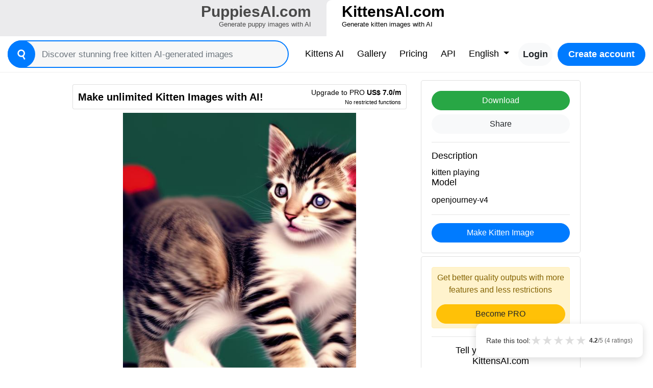

--- FILE ---
content_type: text/html; charset=utf-8
request_url: https://kittensai.com/result/?conversion=fcebbedb4af646af9b5f0bfdba0a2939
body_size: 16782
content:

<!DOCTYPE html>
<html lang="en">
<head>
    <meta charset="utf-8">
    <title>kitten playing

 | kittensai.com</title>
    <meta property="og:url"
          content="https://kittensai.com/"/>
    <meta property="og:type"
          content="website"/>
    <meta property="og:title"
          content="kitten playing

 | kittensai.com"/>
    <meta property="og:description"
          content="kitten playing

"/>
    <meta property="og:image:type"
          content="image/png"/>
    <meta property="og:image"
          content="https://api.imageeditor.ai/static/downloads/fcebbedb4af646af9b5f0bfdba0a2939/generated/000000_666888096_kdpmpp2m15_PS7.5_a_kitten,_kitten_playing__[generated].jpg"/>
    <meta name="description"
          content="kitten playing

">
    <link rel="stylesheet"
          href="/static/css/bootstrap.min.css?v=v0.14">
    <link rel="stylesheet"
          href="/static/css/styles.css?v=v0.14">
    <link rel="stylesheet"
          href="/static/css/styles.mobile.css?v=v0.14">
    <link rel="icon"
          href="https://kittensai.com/static/images/favicon.png"
          type="image/png">
    <meta name="viewport"
          content="width=device-width, initial-scale=1">
    <script type="application/ld+json">
        {
            "@context": "http://schema.org",
            "@type": "Organization",
            "url": "https://kittensai.com/",
            "logo": "https://api.imageeditor.ai/static/downloads/fcebbedb4af646af9b5f0bfdba0a2939/generated/000000_666888096_kdpmpp2m15_PS7.5_a_kitten,_kitten_playing__[generated].jpg",
            "sameAs": [],
            "description": "kitten playing

",
            "name": "KittensAI.com",
            "awards": [],
            "legalName": "KittensAI.com",
            "contactPoint": {
                "contactType": "customer support",
                "email": "hola@loualcala.com",
                "url": "https://kittensai.com/",
                "areaServed": [
                    "AF",
                    "AX",
                    "AL",
                    "DZ",
                    "AS",
                    "AD",
                    "AO",
                    "AI",
                    "AQ",
                    "AG",
                    "AR",
                    "AM",
                    "AW",
                    "AU",
                    "AT",
                    "AZ",
                    "BS",
                    "BH",
                    "BD",
                    "BB",
                    "BY",
                    "BE",
                    "BZ",
                    "BJ",
                    "BM",
                    "BT",
                    "BO",
                    "BA",
                    "BW",
                    "BV",
                    "BR",
                    "IO",
                    "BN",
                    "BG",
                    "BF",
                    "BI",
                    "KH",
                    "CM",
                    "CA",
                    "CV",
                    "KY",
                    "CF",
                    "TD",
                    "CL",
                    "CN",
                    "CX",
                    "CC",
                    "CO",
                    "KM",
                    "CG",
                    "CD",
                    "CK",
                    "CR",
                    "CI",
                    "HR",
                    "CU",
                    "CY",
                    "CZ",
                    "DK",
                    "DJ",
                    "DM",
                    "DO",
                    "TL",
                    "EC",
                    "EG",
                    "SV",
                    "GQ",
                    "ER",
                    "EE",
                    "ET",
                    "FK",
                    "FO",
                    "FJ",
                    "FI",
                    "FR",
                    "GF",
                    "PF",
                    "TF",
                    "GA",
                    "GM",
                    "GE",
                    "DE",
                    "GH",
                    "GI",
                    "GR",
                    "GL",
                    "GD",
                    "GP",
                    "GU",
                    "GT",
                    "GG",
                    "GN",
                    "GW",
                    "GY",
                    "HT",
                    "HM",
                    "HN",
                    "HK",
                    "HU",
                    "IS",
                    "IN",
                    "ID",
                    "IR",
                    "IQ",
                    "IE",
                    "IL",
                    "IT",
                    "JM",
                    "JP",
                    "JE",
                    "JO",
                    "KZ",
                    "KE",
                    "KI",
                    "KP",
                    "KR",
                    "KW",
                    "KG",
                    "LA",
                    "LV",
                    "LB",
                    "LS",
                    "LR",
                    "LY",
                    "LI",
                    "LT",
                    "LU",
                    "MO",
                    "MK",
                    "MG",
                    "MW",
                    "MY",
                    "MV",
                    "ML",
                    "MT",
                    "IM",
                    "MH",
                    "MQ",
                    "MR",
                    "MU",
                    "YT",
                    "MX",
                    "FM",
                    "MD",
                    "MC",
                    "MN",
                    "ME",
                    "MS",
                    "MA",
                    "MZ",
                    "MM",
                    "NA",
                    "NR",
                    "NP",
                    "AN",
                    "NL",
                    "NC",
                    "NZ",
                    "NI",
                    "NE",
                    "NG",
                    "NU",
                    "MP",
                    "NO",
                    "OM",
                    "PK",
                    "PW",
                    "PS",
                    "PA",
                    "PG",
                    "PY",
                    "PE",
                    "PH",
                    "PN",
                    "PL",
                    "PT",
                    "PR",
                    "QA",
                    "RE",
                    "RO",
                    "RU",
                    "RW",
                    "BL",
                    "SH",
                    "KN",
                    "LC",
                    "MF",
                    "PM",
                    "VC",
                    "WS",
                    "SM",
                    "ST",
                    "SA",
                    "SN",
                    "RS",
                    "SC",
                    "SL",
                    "SG",
                    "SK",
                    "SI",
                    "SB",
                    "SO",
                    "ZA",
                    "GS",
                    "SS",
                    "ES",
                    "LK",
                    "SD",
                    "SR",
                    "SJ",
                    "SZ",
                    "SE",
                    "CH",
                    "SY",
                    "TW",
                    "TJ",
                    "TZ",
                    "TH",
                    "TG",
                    "TK",
                    "TO",
                    "TT",
                    "TN",
                    "TR",
                    "TM",
                    "TC",
                    "TV",
                    "UG",
                    "UA",
                    "AE",
                    "GB",
                    "US",
                    "UM",
                    "UY",
                    "UZ",
                    "VU",
                    "VA",
                    "VE",
                    "VN",
                    "VG",
                    "VI",
                    "WF",
                    "EH",
                    "YE",
                    "ZM",
                    "ZW"
                ],
                "availableLanguage": [
                    "Arabic",
                    "Azerbaijan",
                    "Irish",
                    "Scottish Gaelic",
                    "Galician",
                    "Gujarati",
                    "Hausa",
                    "Hindi",
                    "Croatian",
                    "Haitian Creole",
                    "Hungarian",
                    "Armenian",
                    "Indonesian",
                    "Igbo",
                    "Icelandic",
                    "Italian",
                    "Japanese",
                    "Georgian",
                    "Kazakh",
                    "Kannada",
                    "Cambodia",
                    "Korean",
                    "Kurdish",
                    "Kyrgyz",
                    "Latin",
                    "Lao",
                    "Lithuanian",
                    "Luxembourgish",
                    "Latvian",
                    "Malagasy",
                    "Maori",
                    "Macedonian",
                    "Malayalam",
                    "Mongolian",
                    "Marathi",
                    "Malay",
                    "Maltese",
                    "Myanmar",
                    "Nepali",
                    "Dutch",
                    "Norwegian",
                    "Chichewa",
                    "Punjabi",
                    "Polish",
                    "Pashto",
                    "Portuguese",
                    "Romanian",
                    "Russian",
                    "Sindhi",
                    "Sinhala",
                    "Slovak",
                    "Slovene",
                    "Samoan",
                    "Shona",
                    "Somali",
                    "Albanian",
                    "Serbian",
                    "Sesotho",
                    "Sundanese",
                    "Swedish",
                    "Swahili",
                    "Tamil",
                    "Telugu",
                    "Tajik",
                    "Thailand",
                    "Filipino",
                    "Turkish",
                    "Ukrainian",
                    "Urdu",
                    "Uzbek",
                    "Vietnamese",
                    "Xhosa",
                    "Yiddish",
                    "Yoruba",
                    "Chinese",
                    "Zulu",
                    "Afrikaans",
                    "Amharic",
                    "Belorussian",
                    "Bulgarian",
                    "Bengali",
                    "Bosanski",
                    "Catalan",
                    "Corso",
                    "Czech",
                    "Welsh",
                    "Danish",
                    "German",
                    "Greek",
                    "English",
                    "Esperanto",
                    "Spanish",
                    "Estonian",
                    "Basque",
                    "Persian",
                    "Finnish",
                    "French",
                    "Friesian"
                ]
            }
        }
    </script>
    <link href="https://kittensai.com/result/"
          hreflang="x-default"
          rel="alternate"/>
    
        <link rel="alternate"
              hreflang="ar"
              href="https://kittensai.com/result/?lang=ar&conversion=fcebbedb4af646af9b5f0bfdba0a2939"/>
    
        <link rel="alternate"
              hreflang="az"
              href="https://kittensai.com/result/?lang=az&conversion=fcebbedb4af646af9b5f0bfdba0a2939"/>
    
        <link rel="alternate"
              hreflang="ga"
              href="https://kittensai.com/result/?lang=ga&conversion=fcebbedb4af646af9b5f0bfdba0a2939"/>
    
        <link rel="alternate"
              hreflang="gd"
              href="https://kittensai.com/result/?lang=gd&conversion=fcebbedb4af646af9b5f0bfdba0a2939"/>
    
        <link rel="alternate"
              hreflang="gl"
              href="https://kittensai.com/result/?lang=gl&conversion=fcebbedb4af646af9b5f0bfdba0a2939"/>
    
        <link rel="alternate"
              hreflang="gu"
              href="https://kittensai.com/result/?lang=gu&conversion=fcebbedb4af646af9b5f0bfdba0a2939"/>
    
        <link rel="alternate"
              hreflang="ha"
              href="https://kittensai.com/result/?lang=ha&conversion=fcebbedb4af646af9b5f0bfdba0a2939"/>
    
        <link rel="alternate"
              hreflang="hi"
              href="https://kittensai.com/result/?lang=hi&conversion=fcebbedb4af646af9b5f0bfdba0a2939"/>
    
        <link rel="alternate"
              hreflang="hr"
              href="https://kittensai.com/result/?lang=hr&conversion=fcebbedb4af646af9b5f0bfdba0a2939"/>
    
        <link rel="alternate"
              hreflang="ht"
              href="https://kittensai.com/result/?lang=ht&conversion=fcebbedb4af646af9b5f0bfdba0a2939"/>
    
        <link rel="alternate"
              hreflang="hu"
              href="https://kittensai.com/result/?lang=hu&conversion=fcebbedb4af646af9b5f0bfdba0a2939"/>
    
        <link rel="alternate"
              hreflang="hy"
              href="https://kittensai.com/result/?lang=hy&conversion=fcebbedb4af646af9b5f0bfdba0a2939"/>
    
        <link rel="alternate"
              hreflang="id"
              href="https://kittensai.com/result/?lang=id&conversion=fcebbedb4af646af9b5f0bfdba0a2939"/>
    
        <link rel="alternate"
              hreflang="ig"
              href="https://kittensai.com/result/?lang=ig&conversion=fcebbedb4af646af9b5f0bfdba0a2939"/>
    
        <link rel="alternate"
              hreflang="is"
              href="https://kittensai.com/result/?lang=is&conversion=fcebbedb4af646af9b5f0bfdba0a2939"/>
    
        <link rel="alternate"
              hreflang="it"
              href="https://kittensai.com/result/?lang=it&conversion=fcebbedb4af646af9b5f0bfdba0a2939"/>
    
        <link rel="alternate"
              hreflang="ja"
              href="https://kittensai.com/result/?lang=ja&conversion=fcebbedb4af646af9b5f0bfdba0a2939"/>
    
        <link rel="alternate"
              hreflang="ka"
              href="https://kittensai.com/result/?lang=ka&conversion=fcebbedb4af646af9b5f0bfdba0a2939"/>
    
        <link rel="alternate"
              hreflang="kk"
              href="https://kittensai.com/result/?lang=kk&conversion=fcebbedb4af646af9b5f0bfdba0a2939"/>
    
        <link rel="alternate"
              hreflang="kn"
              href="https://kittensai.com/result/?lang=kn&conversion=fcebbedb4af646af9b5f0bfdba0a2939"/>
    
        <link rel="alternate"
              hreflang="km"
              href="https://kittensai.com/result/?lang=km&conversion=fcebbedb4af646af9b5f0bfdba0a2939"/>
    
        <link rel="alternate"
              hreflang="ko"
              href="https://kittensai.com/result/?lang=ko&conversion=fcebbedb4af646af9b5f0bfdba0a2939"/>
    
        <link rel="alternate"
              hreflang="ku"
              href="https://kittensai.com/result/?lang=ku&conversion=fcebbedb4af646af9b5f0bfdba0a2939"/>
    
        <link rel="alternate"
              hreflang="ky"
              href="https://kittensai.com/result/?lang=ky&conversion=fcebbedb4af646af9b5f0bfdba0a2939"/>
    
        <link rel="alternate"
              hreflang="la"
              href="https://kittensai.com/result/?lang=la&conversion=fcebbedb4af646af9b5f0bfdba0a2939"/>
    
        <link rel="alternate"
              hreflang="lo"
              href="https://kittensai.com/result/?lang=lo&conversion=fcebbedb4af646af9b5f0bfdba0a2939"/>
    
        <link rel="alternate"
              hreflang="lt"
              href="https://kittensai.com/result/?lang=lt&conversion=fcebbedb4af646af9b5f0bfdba0a2939"/>
    
        <link rel="alternate"
              hreflang="lb"
              href="https://kittensai.com/result/?lang=lb&conversion=fcebbedb4af646af9b5f0bfdba0a2939"/>
    
        <link rel="alternate"
              hreflang="lv"
              href="https://kittensai.com/result/?lang=lv&conversion=fcebbedb4af646af9b5f0bfdba0a2939"/>
    
        <link rel="alternate"
              hreflang="mg"
              href="https://kittensai.com/result/?lang=mg&conversion=fcebbedb4af646af9b5f0bfdba0a2939"/>
    
        <link rel="alternate"
              hreflang="mi"
              href="https://kittensai.com/result/?lang=mi&conversion=fcebbedb4af646af9b5f0bfdba0a2939"/>
    
        <link rel="alternate"
              hreflang="mk"
              href="https://kittensai.com/result/?lang=mk&conversion=fcebbedb4af646af9b5f0bfdba0a2939"/>
    
        <link rel="alternate"
              hreflang="ml"
              href="https://kittensai.com/result/?lang=ml&conversion=fcebbedb4af646af9b5f0bfdba0a2939"/>
    
        <link rel="alternate"
              hreflang="mn"
              href="https://kittensai.com/result/?lang=mn&conversion=fcebbedb4af646af9b5f0bfdba0a2939"/>
    
        <link rel="alternate"
              hreflang="mr"
              href="https://kittensai.com/result/?lang=mr&conversion=fcebbedb4af646af9b5f0bfdba0a2939"/>
    
        <link rel="alternate"
              hreflang="ms"
              href="https://kittensai.com/result/?lang=ms&conversion=fcebbedb4af646af9b5f0bfdba0a2939"/>
    
        <link rel="alternate"
              hreflang="mt"
              href="https://kittensai.com/result/?lang=mt&conversion=fcebbedb4af646af9b5f0bfdba0a2939"/>
    
        <link rel="alternate"
              hreflang="my"
              href="https://kittensai.com/result/?lang=my&conversion=fcebbedb4af646af9b5f0bfdba0a2939"/>
    
        <link rel="alternate"
              hreflang="ne"
              href="https://kittensai.com/result/?lang=ne&conversion=fcebbedb4af646af9b5f0bfdba0a2939"/>
    
        <link rel="alternate"
              hreflang="nl"
              href="https://kittensai.com/result/?lang=nl&conversion=fcebbedb4af646af9b5f0bfdba0a2939"/>
    
        <link rel="alternate"
              hreflang="no"
              href="https://kittensai.com/result/?lang=no&conversion=fcebbedb4af646af9b5f0bfdba0a2939"/>
    
        <link rel="alternate"
              hreflang="ny"
              href="https://kittensai.com/result/?lang=ny&conversion=fcebbedb4af646af9b5f0bfdba0a2939"/>
    
        <link rel="alternate"
              hreflang="pa"
              href="https://kittensai.com/result/?lang=pa&conversion=fcebbedb4af646af9b5f0bfdba0a2939"/>
    
        <link rel="alternate"
              hreflang="pl"
              href="https://kittensai.com/result/?lang=pl&conversion=fcebbedb4af646af9b5f0bfdba0a2939"/>
    
        <link rel="alternate"
              hreflang="ps"
              href="https://kittensai.com/result/?lang=ps&conversion=fcebbedb4af646af9b5f0bfdba0a2939"/>
    
        <link rel="alternate"
              hreflang="pt"
              href="https://kittensai.com/result/?lang=pt&conversion=fcebbedb4af646af9b5f0bfdba0a2939"/>
    
        <link rel="alternate"
              hreflang="ro"
              href="https://kittensai.com/result/?lang=ro&conversion=fcebbedb4af646af9b5f0bfdba0a2939"/>
    
        <link rel="alternate"
              hreflang="ru"
              href="https://kittensai.com/result/?lang=ru&conversion=fcebbedb4af646af9b5f0bfdba0a2939"/>
    
        <link rel="alternate"
              hreflang="sd"
              href="https://kittensai.com/result/?lang=sd&conversion=fcebbedb4af646af9b5f0bfdba0a2939"/>
    
        <link rel="alternate"
              hreflang="si"
              href="https://kittensai.com/result/?lang=si&conversion=fcebbedb4af646af9b5f0bfdba0a2939"/>
    
        <link rel="alternate"
              hreflang="sk"
              href="https://kittensai.com/result/?lang=sk&conversion=fcebbedb4af646af9b5f0bfdba0a2939"/>
    
        <link rel="alternate"
              hreflang="sl"
              href="https://kittensai.com/result/?lang=sl&conversion=fcebbedb4af646af9b5f0bfdba0a2939"/>
    
        <link rel="alternate"
              hreflang="sm"
              href="https://kittensai.com/result/?lang=sm&conversion=fcebbedb4af646af9b5f0bfdba0a2939"/>
    
        <link rel="alternate"
              hreflang="sn"
              href="https://kittensai.com/result/?lang=sn&conversion=fcebbedb4af646af9b5f0bfdba0a2939"/>
    
        <link rel="alternate"
              hreflang="so"
              href="https://kittensai.com/result/?lang=so&conversion=fcebbedb4af646af9b5f0bfdba0a2939"/>
    
        <link rel="alternate"
              hreflang="sq"
              href="https://kittensai.com/result/?lang=sq&conversion=fcebbedb4af646af9b5f0bfdba0a2939"/>
    
        <link rel="alternate"
              hreflang="sr"
              href="https://kittensai.com/result/?lang=sr&conversion=fcebbedb4af646af9b5f0bfdba0a2939"/>
    
        <link rel="alternate"
              hreflang="st"
              href="https://kittensai.com/result/?lang=st&conversion=fcebbedb4af646af9b5f0bfdba0a2939"/>
    
        <link rel="alternate"
              hreflang="su"
              href="https://kittensai.com/result/?lang=su&conversion=fcebbedb4af646af9b5f0bfdba0a2939"/>
    
        <link rel="alternate"
              hreflang="sv"
              href="https://kittensai.com/result/?lang=sv&conversion=fcebbedb4af646af9b5f0bfdba0a2939"/>
    
        <link rel="alternate"
              hreflang="sw"
              href="https://kittensai.com/result/?lang=sw&conversion=fcebbedb4af646af9b5f0bfdba0a2939"/>
    
        <link rel="alternate"
              hreflang="ta"
              href="https://kittensai.com/result/?lang=ta&conversion=fcebbedb4af646af9b5f0bfdba0a2939"/>
    
        <link rel="alternate"
              hreflang="te"
              href="https://kittensai.com/result/?lang=te&conversion=fcebbedb4af646af9b5f0bfdba0a2939"/>
    
        <link rel="alternate"
              hreflang="tg"
              href="https://kittensai.com/result/?lang=tg&conversion=fcebbedb4af646af9b5f0bfdba0a2939"/>
    
        <link rel="alternate"
              hreflang="th"
              href="https://kittensai.com/result/?lang=th&conversion=fcebbedb4af646af9b5f0bfdba0a2939"/>
    
        <link rel="alternate"
              hreflang="tl"
              href="https://kittensai.com/result/?lang=tl&conversion=fcebbedb4af646af9b5f0bfdba0a2939"/>
    
        <link rel="alternate"
              hreflang="tr"
              href="https://kittensai.com/result/?lang=tr&conversion=fcebbedb4af646af9b5f0bfdba0a2939"/>
    
        <link rel="alternate"
              hreflang="uk"
              href="https://kittensai.com/result/?lang=uk&conversion=fcebbedb4af646af9b5f0bfdba0a2939"/>
    
        <link rel="alternate"
              hreflang="ur"
              href="https://kittensai.com/result/?lang=ur&conversion=fcebbedb4af646af9b5f0bfdba0a2939"/>
    
        <link rel="alternate"
              hreflang="uz"
              href="https://kittensai.com/result/?lang=uz&conversion=fcebbedb4af646af9b5f0bfdba0a2939"/>
    
        <link rel="alternate"
              hreflang="vi"
              href="https://kittensai.com/result/?lang=vi&conversion=fcebbedb4af646af9b5f0bfdba0a2939"/>
    
        <link rel="alternate"
              hreflang="xh"
              href="https://kittensai.com/result/?lang=xh&conversion=fcebbedb4af646af9b5f0bfdba0a2939"/>
    
        <link rel="alternate"
              hreflang="yi"
              href="https://kittensai.com/result/?lang=yi&conversion=fcebbedb4af646af9b5f0bfdba0a2939"/>
    
        <link rel="alternate"
              hreflang="yo"
              href="https://kittensai.com/result/?lang=yo&conversion=fcebbedb4af646af9b5f0bfdba0a2939"/>
    
        <link rel="alternate"
              hreflang="zu"
              href="https://kittensai.com/result/?lang=zu&conversion=fcebbedb4af646af9b5f0bfdba0a2939"/>
    
        <link rel="alternate"
              hreflang="zh"
              href="https://kittensai.com/result/?lang=zh&conversion=fcebbedb4af646af9b5f0bfdba0a2939"/>
    
        <link rel="alternate"
              hreflang="af"
              href="https://kittensai.com/result/?lang=af&conversion=fcebbedb4af646af9b5f0bfdba0a2939"/>
    
        <link rel="alternate"
              hreflang="am"
              href="https://kittensai.com/result/?lang=am&conversion=fcebbedb4af646af9b5f0bfdba0a2939"/>
    
        <link rel="alternate"
              hreflang="be"
              href="https://kittensai.com/result/?lang=be&conversion=fcebbedb4af646af9b5f0bfdba0a2939"/>
    
        <link rel="alternate"
              hreflang="bg"
              href="https://kittensai.com/result/?lang=bg&conversion=fcebbedb4af646af9b5f0bfdba0a2939"/>
    
        <link rel="alternate"
              hreflang="bn"
              href="https://kittensai.com/result/?lang=bn&conversion=fcebbedb4af646af9b5f0bfdba0a2939"/>
    
        <link rel="alternate"
              hreflang="bs"
              href="https://kittensai.com/result/?lang=bs&conversion=fcebbedb4af646af9b5f0bfdba0a2939"/>
    
        <link rel="alternate"
              hreflang="ca"
              href="https://kittensai.com/result/?lang=ca&conversion=fcebbedb4af646af9b5f0bfdba0a2939"/>
    
        <link rel="alternate"
              hreflang="co"
              href="https://kittensai.com/result/?lang=co&conversion=fcebbedb4af646af9b5f0bfdba0a2939"/>
    
        <link rel="alternate"
              hreflang="cs"
              href="https://kittensai.com/result/?lang=cs&conversion=fcebbedb4af646af9b5f0bfdba0a2939"/>
    
        <link rel="alternate"
              hreflang="cy"
              href="https://kittensai.com/result/?lang=cy&conversion=fcebbedb4af646af9b5f0bfdba0a2939"/>
    
        <link rel="alternate"
              hreflang="da"
              href="https://kittensai.com/result/?lang=da&conversion=fcebbedb4af646af9b5f0bfdba0a2939"/>
    
        <link rel="alternate"
              hreflang="de"
              href="https://kittensai.com/result/?lang=de&conversion=fcebbedb4af646af9b5f0bfdba0a2939"/>
    
        <link rel="alternate"
              hreflang="el"
              href="https://kittensai.com/result/?lang=el&conversion=fcebbedb4af646af9b5f0bfdba0a2939"/>
    
        <link rel="alternate"
              hreflang="en"
              href="https://kittensai.com/result/?lang=en&conversion=fcebbedb4af646af9b5f0bfdba0a2939"/>
    
        <link rel="alternate"
              hreflang="eo"
              href="https://kittensai.com/result/?lang=eo&conversion=fcebbedb4af646af9b5f0bfdba0a2939"/>
    
        <link rel="alternate"
              hreflang="es"
              href="https://kittensai.com/result/?lang=es&conversion=fcebbedb4af646af9b5f0bfdba0a2939"/>
    
        <link rel="alternate"
              hreflang="et"
              href="https://kittensai.com/result/?lang=et&conversion=fcebbedb4af646af9b5f0bfdba0a2939"/>
    
        <link rel="alternate"
              hreflang="eu"
              href="https://kittensai.com/result/?lang=eu&conversion=fcebbedb4af646af9b5f0bfdba0a2939"/>
    
        <link rel="alternate"
              hreflang="fa"
              href="https://kittensai.com/result/?lang=fa&conversion=fcebbedb4af646af9b5f0bfdba0a2939"/>
    
        <link rel="alternate"
              hreflang="fi"
              href="https://kittensai.com/result/?lang=fi&conversion=fcebbedb4af646af9b5f0bfdba0a2939"/>
    
        <link rel="alternate"
              hreflang="fr"
              href="https://kittensai.com/result/?lang=fr&conversion=fcebbedb4af646af9b5f0bfdba0a2939"/>
    
        <link rel="alternate"
              hreflang="fy"
              href="https://kittensai.com/result/?lang=fy&conversion=fcebbedb4af646af9b5f0bfdba0a2939"/>
    
    

    <!-- JSON-LD Structured Data -->
    
</head>
<body class="page-container">
<style>
    .suggestions-container {
        position: absolute;
        max-height: 200px;
        overflow-y: auto;
        z-index: 1000;
        margin-top: 8px;
        border-radius: 8px;
        background: #fff;
        border: 1px solid #ebecf0;
        box-shadow: 0 16px 40px rgba(25, 27, 38, .08);
        width: 100%;
        display: none;
    }

    .suggestions-container div {
        padding: 8px;
        cursor: pointer;
        white-space: nowrap;
        overflow: hidden;
        text-overflow: ellipsis;
        max-width: 100%;
    }

    .suggestions-container div:hover,
    .suggestions-container div.selected {
        background-color: #f0f0f0;
    }
</style>
<div id="headerTab">
    <div class="d-flex align-items-center">
        <a href="https://puppiesai.com" class="d-flex col text-right">
            <span class="ml-auto">
                <span class="main-domain">PuppiesAI.com</span>
                <span class="long-name d-none d-md-block">Generate puppy images with AI</span>
            </span>
        </a>
        <a href="https://kittensai.com" class="active d-flex col text-left">
            <span class="mr-auto">
                <span class="main-domain">KittensAI.com</span>
                <span class="long-name d-none d-md-block">Generate kitten images with AI</span>
            </span>
        </a>
    </div>
</div>
<div id="header" class="mb-3">
    <div class="container-fluid">
        <nav class="navbar navbar-expand-lg pr-0 pl-0">
            <div id="navbarSearchWrapper" class="flex-grow-1 mr-md-4 mr-0 p-0 position-relative">
                <div class="d-flex">
                    <form id="navbarSearch" action="/explore/" class="flex-grow-1 mr-3 mr-md-0">
                        <button type="submit"><?xml version="1.0" encoding="iso-8859-1"?>
<!-- Uploaded to: SVG Repo, www.svgrepo.com, Generator: SVG Repo Mixer Tools -->
<!DOCTYPE svg PUBLIC "-//W3C//DTD SVG 1.1//EN" "http://www.w3.org/Graphics/SVG/1.1/DTD/svg11.dtd">
<svg fill="#000000" height="800px" width="800px" version="1.1" id="Capa_1" xmlns="http://www.w3.org/2000/svg" xmlns:xlink="http://www.w3.org/1999/xlink" 
	 viewBox="0 0 183.792 183.792" xml:space="preserve">
<path d="M54.734,9.053C39.12,18.067,27.95,32.624,23.284,50.039c-4.667,17.415-2.271,35.606,6.743,51.22
	c12.023,20.823,34.441,33.759,58.508,33.759c7.599,0,15.139-1.308,22.287-3.818l30.364,52.592l21.65-12.5l-30.359-52.583
	c10.255-8.774,17.638-20.411,21.207-33.73c4.666-17.415,2.27-35.605-6.744-51.22C134.918,12.936,112.499,0,88.433,0
	C76.645,0,64.992,3.13,54.734,9.053z M125.29,46.259c5.676,9.831,7.184,21.285,4.246,32.25c-2.938,10.965-9.971,20.13-19.802,25.806
	c-6.462,3.731-13.793,5.703-21.199,5.703c-15.163,0-29.286-8.146-36.857-21.259c-5.676-9.831-7.184-21.284-4.245-32.25
	c2.938-10.965,9.971-20.13,19.802-25.807C73.696,26.972,81.027,25,88.433,25C103.597,25,117.719,33.146,125.29,46.259z"/>
</svg></button>
                        <input class="form-control mr-sm-2 search-input" type="search" name="q" value="" placeholder="Discover stunning free kitten AI-generated images">
                        <div class="suggestions-container"></div>
                    </form>
                    <button class="navbar-toggler" type="button" data-toggle="collapse" data-target="#mainMenu"
                            aria-controls="navbarTogglerDemo03" aria-expanded="false" aria-label="Toggle navigation">
                        <span class="navbar-toggler-icon"></span>
                    </button>
                </div>
            </div>
            <div id="mainMenu" class="collapse navbar-collapse flex-grow-0">
                <ul class="navbar-nav ml-auto">
                    <li class="nav-item">
                        <a class="nav-link" href="/?lang=en">Kittens AI<span
                                class="sr-only">(current)</span></a>
                    </li>
                    <li class="nav-item">
                        <a class="nav-link" href="/explore/?lang=en">Gallery</a>
                    </li>
                    <li class="nav-item">
                        <a class="nav-link" href="/pricing/?lang=en">Pricing</a>
                    </li>
                    <li class="nav-item">
                        <a class="nav-link" href="/api/?lang=en">API</a>
                    </li>
                    <li class="nav-item dropdown">
                        <a class="nav-link dropdown-toggle" href="/?lang=en" id="navbarDropdown" role="button"
                           data-toggle="dropdown" aria-haspopup="true" aria-expanded="false">
                            English
                        </a>
                        <div class="dropdown-menu dropdown-languages dropdown-menu-right"
                             aria-labelledby="navbarDropdown">
                            <a class="dropdown-item" href="/result/?lang=en&conversion=fcebbedb4af646af9b5f0bfdba0a2939">English</a>
                            <a class="dropdown-item" href="/result/?lang=es&conversion=fcebbedb4af646af9b5f0bfdba0a2939">Español</a>
                            <a class="dropdown-item" href="/result/?lang=pt&conversion=fcebbedb4af646af9b5f0bfdba0a2939">Português</a>
                            <div class="dropdown-divider"></div>
                            
                                <a class="dropdown-item"
                                   href="/result/?lang=ar&conversion=fcebbedb4af646af9b5f0bfdba0a2939">عربى</a>
                            
                                <a class="dropdown-item"
                                   href="/result/?lang=az&conversion=fcebbedb4af646af9b5f0bfdba0a2939">Azərbaycan</a>
                            
                                <a class="dropdown-item"
                                   href="/result/?lang=ga&conversion=fcebbedb4af646af9b5f0bfdba0a2939">Gaeilge</a>
                            
                                <a class="dropdown-item"
                                   href="/result/?lang=gd&conversion=fcebbedb4af646af9b5f0bfdba0a2939">Gàidhlig na h-Alba</a>
                            
                                <a class="dropdown-item"
                                   href="/result/?lang=gl&conversion=fcebbedb4af646af9b5f0bfdba0a2939">Galego</a>
                            
                                <a class="dropdown-item"
                                   href="/result/?lang=gu&conversion=fcebbedb4af646af9b5f0bfdba0a2939">ગુજરાતી</a>
                            
                                <a class="dropdown-item"
                                   href="/result/?lang=ha&conversion=fcebbedb4af646af9b5f0bfdba0a2939">Hausa</a>
                            
                                <a class="dropdown-item"
                                   href="/result/?lang=hi&conversion=fcebbedb4af646af9b5f0bfdba0a2939">हिंदी</a>
                            
                                <a class="dropdown-item"
                                   href="/result/?lang=hr&conversion=fcebbedb4af646af9b5f0bfdba0a2939">Hrvatski</a>
                            
                                <a class="dropdown-item"
                                   href="/result/?lang=ht&conversion=fcebbedb4af646af9b5f0bfdba0a2939">Kreyòl Ayisyen</a>
                            
                                <a class="dropdown-item"
                                   href="/result/?lang=hu&conversion=fcebbedb4af646af9b5f0bfdba0a2939">Magyar</a>
                            
                                <a class="dropdown-item"
                                   href="/result/?lang=hy&conversion=fcebbedb4af646af9b5f0bfdba0a2939">հայերեն</a>
                            
                                <a class="dropdown-item"
                                   href="/result/?lang=id&conversion=fcebbedb4af646af9b5f0bfdba0a2939">Bahasa Indonesia</a>
                            
                                <a class="dropdown-item"
                                   href="/result/?lang=ig&conversion=fcebbedb4af646af9b5f0bfdba0a2939">Igbo</a>
                            
                                <a class="dropdown-item"
                                   href="/result/?lang=is&conversion=fcebbedb4af646af9b5f0bfdba0a2939">Íslensku</a>
                            
                                <a class="dropdown-item"
                                   href="/result/?lang=it&conversion=fcebbedb4af646af9b5f0bfdba0a2939">Italiano</a>
                            
                                <a class="dropdown-item"
                                   href="/result/?lang=ja&conversion=fcebbedb4af646af9b5f0bfdba0a2939">日本語</a>
                            
                                <a class="dropdown-item"
                                   href="/result/?lang=ka&conversion=fcebbedb4af646af9b5f0bfdba0a2939">ქართული</a>
                            
                                <a class="dropdown-item"
                                   href="/result/?lang=kk&conversion=fcebbedb4af646af9b5f0bfdba0a2939">Қазақша</a>
                            
                                <a class="dropdown-item"
                                   href="/result/?lang=kn&conversion=fcebbedb4af646af9b5f0bfdba0a2939">ಕನ್ನಡ</a>
                            
                                <a class="dropdown-item"
                                   href="/result/?lang=km&conversion=fcebbedb4af646af9b5f0bfdba0a2939">កម្ពុជា</a>
                            
                                <a class="dropdown-item"
                                   href="/result/?lang=ko&conversion=fcebbedb4af646af9b5f0bfdba0a2939">한국어</a>
                            
                                <a class="dropdown-item"
                                   href="/result/?lang=ku&conversion=fcebbedb4af646af9b5f0bfdba0a2939">Kurdî</a>
                            
                                <a class="dropdown-item"
                                   href="/result/?lang=ky&conversion=fcebbedb4af646af9b5f0bfdba0a2939">Кыргызча</a>
                            
                                <a class="dropdown-item"
                                   href="/result/?lang=la&conversion=fcebbedb4af646af9b5f0bfdba0a2939">Latine</a>
                            
                                <a class="dropdown-item"
                                   href="/result/?lang=lo&conversion=fcebbedb4af646af9b5f0bfdba0a2939">ລາວ</a>
                            
                                <a class="dropdown-item"
                                   href="/result/?lang=lt&conversion=fcebbedb4af646af9b5f0bfdba0a2939">Lietuviškai</a>
                            
                                <a class="dropdown-item"
                                   href="/result/?lang=lb&conversion=fcebbedb4af646af9b5f0bfdba0a2939">luxembourg</a>
                            
                                <a class="dropdown-item"
                                   href="/result/?lang=lv&conversion=fcebbedb4af646af9b5f0bfdba0a2939">Latviešu</a>
                            
                                <a class="dropdown-item"
                                   href="/result/?lang=mg&conversion=fcebbedb4af646af9b5f0bfdba0a2939">Malgache</a>
                            
                                <a class="dropdown-item"
                                   href="/result/?lang=mi&conversion=fcebbedb4af646af9b5f0bfdba0a2939">Maori</a>
                            
                                <a class="dropdown-item"
                                   href="/result/?lang=mk&conversion=fcebbedb4af646af9b5f0bfdba0a2939">Македонски</a>
                            
                                <a class="dropdown-item"
                                   href="/result/?lang=ml&conversion=fcebbedb4af646af9b5f0bfdba0a2939">മലയാളം</a>
                            
                                <a class="dropdown-item"
                                   href="/result/?lang=mn&conversion=fcebbedb4af646af9b5f0bfdba0a2939">Монгол хэл</a>
                            
                                <a class="dropdown-item"
                                   href="/result/?lang=mr&conversion=fcebbedb4af646af9b5f0bfdba0a2939">मराठी</a>
                            
                                <a class="dropdown-item"
                                   href="/result/?lang=ms&conversion=fcebbedb4af646af9b5f0bfdba0a2939">Melayu</a>
                            
                                <a class="dropdown-item"
                                   href="/result/?lang=mt&conversion=fcebbedb4af646af9b5f0bfdba0a2939">Malti</a>
                            
                                <a class="dropdown-item"
                                   href="/result/?lang=my&conversion=fcebbedb4af646af9b5f0bfdba0a2939">မြန်မာ</a>
                            
                                <a class="dropdown-item"
                                   href="/result/?lang=ne&conversion=fcebbedb4af646af9b5f0bfdba0a2939">नेपाल</a>
                            
                                <a class="dropdown-item"
                                   href="/result/?lang=nl&conversion=fcebbedb4af646af9b5f0bfdba0a2939">Nederlands</a>
                            
                                <a class="dropdown-item"
                                   href="/result/?lang=no&conversion=fcebbedb4af646af9b5f0bfdba0a2939">norsk</a>
                            
                                <a class="dropdown-item"
                                   href="/result/?lang=ny&conversion=fcebbedb4af646af9b5f0bfdba0a2939">Chewa</a>
                            
                                <a class="dropdown-item"
                                   href="/result/?lang=pa&conversion=fcebbedb4af646af9b5f0bfdba0a2939">ਪੰਜਾਬੀ</a>
                            
                                <a class="dropdown-item"
                                   href="/result/?lang=pl&conversion=fcebbedb4af646af9b5f0bfdba0a2939">Polskie</a>
                            
                                <a class="dropdown-item"
                                   href="/result/?lang=ps&conversion=fcebbedb4af646af9b5f0bfdba0a2939">پخوانی</a>
                            
                                <a class="dropdown-item"
                                   href="/result/?lang=pt&conversion=fcebbedb4af646af9b5f0bfdba0a2939">Português</a>
                            
                                <a class="dropdown-item"
                                   href="/result/?lang=ro&conversion=fcebbedb4af646af9b5f0bfdba0a2939">Română</a>
                            
                                <a class="dropdown-item"
                                   href="/result/?lang=ru&conversion=fcebbedb4af646af9b5f0bfdba0a2939">Pусский</a>
                            
                                <a class="dropdown-item"
                                   href="/result/?lang=sd&conversion=fcebbedb4af646af9b5f0bfdba0a2939">سنڌي</a>
                            
                                <a class="dropdown-item"
                                   href="/result/?lang=si&conversion=fcebbedb4af646af9b5f0bfdba0a2939">සිංහල</a>
                            
                                <a class="dropdown-item"
                                   href="/result/?lang=sk&conversion=fcebbedb4af646af9b5f0bfdba0a2939">Slovenský</a>
                            
                                <a class="dropdown-item"
                                   href="/result/?lang=sl&conversion=fcebbedb4af646af9b5f0bfdba0a2939">Slovenščina</a>
                            
                                <a class="dropdown-item"
                                   href="/result/?lang=sm&conversion=fcebbedb4af646af9b5f0bfdba0a2939">Samoa</a>
                            
                                <a class="dropdown-item"
                                   href="/result/?lang=sn&conversion=fcebbedb4af646af9b5f0bfdba0a2939">Shona</a>
                            
                                <a class="dropdown-item"
                                   href="/result/?lang=so&conversion=fcebbedb4af646af9b5f0bfdba0a2939">Somali</a>
                            
                                <a class="dropdown-item"
                                   href="/result/?lang=sq&conversion=fcebbedb4af646af9b5f0bfdba0a2939">Shqiptar</a>
                            
                                <a class="dropdown-item"
                                   href="/result/?lang=sr&conversion=fcebbedb4af646af9b5f0bfdba0a2939">Српски</a>
                            
                                <a class="dropdown-item"
                                   href="/result/?lang=st&conversion=fcebbedb4af646af9b5f0bfdba0a2939">Sesoto</a>
                            
                                <a class="dropdown-item"
                                   href="/result/?lang=su&conversion=fcebbedb4af646af9b5f0bfdba0a2939">Sunda</a>
                            
                                <a class="dropdown-item"
                                   href="/result/?lang=sv&conversion=fcebbedb4af646af9b5f0bfdba0a2939">Svenska</a>
                            
                                <a class="dropdown-item"
                                   href="/result/?lang=sw&conversion=fcebbedb4af646af9b5f0bfdba0a2939">Kiswahili</a>
                            
                                <a class="dropdown-item"
                                   href="/result/?lang=ta&conversion=fcebbedb4af646af9b5f0bfdba0a2939">தமிழ்</a>
                            
                                <a class="dropdown-item"
                                   href="/result/?lang=te&conversion=fcebbedb4af646af9b5f0bfdba0a2939">తెలుగు</a>
                            
                                <a class="dropdown-item"
                                   href="/result/?lang=tg&conversion=fcebbedb4af646af9b5f0bfdba0a2939">Тайко</a>
                            
                                <a class="dropdown-item"
                                   href="/result/?lang=th&conversion=fcebbedb4af646af9b5f0bfdba0a2939">ไทย</a>
                            
                                <a class="dropdown-item"
                                   href="/result/?lang=tl&conversion=fcebbedb4af646af9b5f0bfdba0a2939">Tagalog</a>
                            
                                <a class="dropdown-item"
                                   href="/result/?lang=tr&conversion=fcebbedb4af646af9b5f0bfdba0a2939">Türk</a>
                            
                                <a class="dropdown-item"
                                   href="/result/?lang=uk&conversion=fcebbedb4af646af9b5f0bfdba0a2939">Українська</a>
                            
                                <a class="dropdown-item"
                                   href="/result/?lang=ur&conversion=fcebbedb4af646af9b5f0bfdba0a2939">اردو</a>
                            
                                <a class="dropdown-item"
                                   href="/result/?lang=uz&conversion=fcebbedb4af646af9b5f0bfdba0a2939">O&#x27;zbek</a>
                            
                                <a class="dropdown-item"
                                   href="/result/?lang=vi&conversion=fcebbedb4af646af9b5f0bfdba0a2939">Tiếng Việt</a>
                            
                                <a class="dropdown-item"
                                   href="/result/?lang=xh&conversion=fcebbedb4af646af9b5f0bfdba0a2939">Xhosa</a>
                            
                                <a class="dropdown-item"
                                   href="/result/?lang=yi&conversion=fcebbedb4af646af9b5f0bfdba0a2939">Yiddish</a>
                            
                                <a class="dropdown-item"
                                   href="/result/?lang=yo&conversion=fcebbedb4af646af9b5f0bfdba0a2939">Yorùbá</a>
                            
                                <a class="dropdown-item"
                                   href="/result/?lang=zu&conversion=fcebbedb4af646af9b5f0bfdba0a2939">Zulu</a>
                            
                                <a class="dropdown-item"
                                   href="/result/?lang=zh&conversion=fcebbedb4af646af9b5f0bfdba0a2939">中国</a>
                            
                                <a class="dropdown-item"
                                   href="/result/?lang=af&conversion=fcebbedb4af646af9b5f0bfdba0a2939">Afrikaans</a>
                            
                                <a class="dropdown-item"
                                   href="/result/?lang=am&conversion=fcebbedb4af646af9b5f0bfdba0a2939">አማርኛ</a>
                            
                                <a class="dropdown-item"
                                   href="/result/?lang=be&conversion=fcebbedb4af646af9b5f0bfdba0a2939">беларускую</a>
                            
                                <a class="dropdown-item"
                                   href="/result/?lang=bg&conversion=fcebbedb4af646af9b5f0bfdba0a2939">български</a>
                            
                                <a class="dropdown-item"
                                   href="/result/?lang=bn&conversion=fcebbedb4af646af9b5f0bfdba0a2939">বাঙালি</a>
                            
                                <a class="dropdown-item"
                                   href="/result/?lang=bs&conversion=fcebbedb4af646af9b5f0bfdba0a2939">Bosanski</a>
                            
                                <a class="dropdown-item"
                                   href="/result/?lang=ca&conversion=fcebbedb4af646af9b5f0bfdba0a2939">Català</a>
                            
                                <a class="dropdown-item"
                                   href="/result/?lang=co&conversion=fcebbedb4af646af9b5f0bfdba0a2939">Corso</a>
                            
                                <a class="dropdown-item"
                                   href="/result/?lang=cs&conversion=fcebbedb4af646af9b5f0bfdba0a2939">čeština</a>
                            
                                <a class="dropdown-item"
                                   href="/result/?lang=cy&conversion=fcebbedb4af646af9b5f0bfdba0a2939">Cymraeg</a>
                            
                                <a class="dropdown-item"
                                   href="/result/?lang=da&conversion=fcebbedb4af646af9b5f0bfdba0a2939">Dansk</a>
                            
                                <a class="dropdown-item"
                                   href="/result/?lang=de&conversion=fcebbedb4af646af9b5f0bfdba0a2939">Deutsche</a>
                            
                                <a class="dropdown-item"
                                   href="/result/?lang=el&conversion=fcebbedb4af646af9b5f0bfdba0a2939">Ελληνικά</a>
                            
                                <a class="dropdown-item"
                                   href="/result/?lang=en&conversion=fcebbedb4af646af9b5f0bfdba0a2939">English</a>
                            
                                <a class="dropdown-item"
                                   href="/result/?lang=eo&conversion=fcebbedb4af646af9b5f0bfdba0a2939">Esperanto</a>
                            
                                <a class="dropdown-item"
                                   href="/result/?lang=es&conversion=fcebbedb4af646af9b5f0bfdba0a2939">Español</a>
                            
                                <a class="dropdown-item"
                                   href="/result/?lang=et&conversion=fcebbedb4af646af9b5f0bfdba0a2939">Eesti keel</a>
                            
                                <a class="dropdown-item"
                                   href="/result/?lang=eu&conversion=fcebbedb4af646af9b5f0bfdba0a2939">Euskal</a>
                            
                                <a class="dropdown-item"
                                   href="/result/?lang=fa&conversion=fcebbedb4af646af9b5f0bfdba0a2939">فارسی</a>
                            
                                <a class="dropdown-item"
                                   href="/result/?lang=fi&conversion=fcebbedb4af646af9b5f0bfdba0a2939">Suomalainen</a>
                            
                                <a class="dropdown-item"
                                   href="/result/?lang=fr&conversion=fcebbedb4af646af9b5f0bfdba0a2939">Français</a>
                            
                                <a class="dropdown-item"
                                   href="/result/?lang=fy&conversion=fcebbedb4af646af9b5f0bfdba0a2939">Friesian</a>
                            
                        </div>
                    </li>
                    
                        <li class="nav-item">
                            <a class="nav-link btn btn-light" href="/login/?lang=en">Login</a>
                        </li>
                        <li class="nav-item margin-left-5">
                            <a class="nav-link btn btn-primary btn-pro"
                               href="/signup/?lang=en">Create account</a>
                        </li>
                    
                </ul>
            </div>
        </nav>
    </div>
</div>

    <div class="container">
        <div class="row">
            <div class="col-12 col-sm-8">
                <div class="d-block d-sm-none">
                    <div class="row mb-2">
                        <div class="col">
                            <a href="https://api.imageeditor.ai/static/downloads/fcebbedb4af646af9b5f0bfdba0a2939/generated/000000_666888096_kdpmpp2m15_PS7.5_a_kitten,_kitten_playing__[generated].jpg"
                               target="_blank"
                               class="btn btn-success rounded-pill btn-block btn-download"
                               download>Download</a>
                        </div>
                        <div class="col">
                            <button type="button"
                                    class="btn btn-light rounded-pill btn-block border"
                                    data-toggle="modal"
                                    data-target="#shareModal">Share</button>
                        </div>
                    </div>
                </div>
                
                    <div class="row justify-content-center">
                        <div class="col-12 text-center">
                            
                                
                                    


    <a href="/pricing/?ref=resultTopPro" class="pro-benefits d-flex align-items-center my-2 ">
        <h5 class="m-0 text-left" style="max-width: 60%"><b>Make unlimited Kitten Images with AI!</b></h5>
        <div class="ml-auto text-right pl-2">
            Upgrade to PRO <b>US$ 7.0/m</b>
            <div class="small">No restricted functions</div>
        </div>
    </a>

                                
                            
                            <img class="blah" src="https://api.imageeditor.ai/static/downloads/fcebbedb4af646af9b5f0bfdba0a2939/generated/000000_666888096_kdpmpp2m15_PS7.5_a_kitten,_kitten_playing__[generated].jpg"
                                 alt="kitten playing

">
                            
                                
                                    


    <a href="/pricing/?ref=resultBottomPro" class="pro-benefits d-flex align-items-center my-2 ">
        <h5 class="m-0 text-left" style="max-width: 60%"><b>PRO users get Higher Quality kitten images</b></h5>
        <div class="ml-auto text-right pl-2">
            Upgrade to PRO <b>US$ 7.0/m</b>
            <div class="small">No restricted functions</div>
        </div>
    </a>

                                
                            
                        </div>
                    </div>
                
                <div class="card result-summary d-block d-sm-none">
                    <div class="card-body">
                        
                            <h2 class="card-title">Description</h2>
                            <h1 class="card-text mb-0">kitten playing

</h1>
                        
                        
                        
                            <h2 class="card-title">Model</h2>
                            <p class="card-text mb-0">openjourney-v4</p>
                        
                        <hr>
                        <a href="/create/"
                           class="btn btn-primary btn-block">Make Kitten Image</a>
                        
                            <hr>
                            <div class="alert alert-warning prevent m-0 text-center p-2">
                                <p>Get better quality outputs with more features and less restrictions</p>
                                <a href="/pricing/"
                                   class="btn btn-warning btn-block">Become PRO</a>
                            </div>
                        
                        <hr>
                        <div class="tool-social-links text-center d-block d-sm-none">
                            <h2 class="card-title">Tell your friends about KittensAI.com</h2>
                            <div class="row mt-2">
                                <div class="col-6 my-1">
                                    <a class="btn btn-block btn-facebook text-white" onclick="popUp=window.open('http://www.facebook.com/sharer.php?u=https://kittensai.com/','popupwindow','scrollbars=yes,width=700,height=400');popUp.focus();return false;">Facebook</a>
                                </div>
                                <div class="col-6 my-1">
                                    <a class="btn btn-block btn-twitter text-white"
                                       onclick="popUp=window.open('http://twitter.com/intent/tweet?url=https://kittensai.com/&amp;text=Generate kitten images with AI&amp;hashtags=AI','popupwindow','scrollbars=yes,width=700,height=400');popUp.focus();return false;">Twitter</a>
                                </div>
                                <div class="col-6 my-1">
                                    <a class="btn btn-block btn-linkedin text-white" onclick="popUp=window.open('http://www.linkedin.com/shareArticle?url=https://kittensai.com/','popupwindow','scrollbars=yes,width=700,height=400');popUp.focus();return false;">LinkedIn</a>
                                </div>
                                <div class="col-6 my-1">
                                    <a href="mailto:?subject=Generate kitten images with AI: https://kittensai.com/" class="btn btn-block btn-email text-white" target="_blank">Email</a>
                                </div>
                                <div class="col-6 my-1">
                                    <a class="btn btn-block btn-reddit text-white" onclick="popUp=window.open('https://www.reddit.com/submit?url=https://kittensai.com/')">Reddit</a>
                                </div>
                            </div>
                        </div>
                    </div>
                </div>
                
                    <hr class="d-none d-sm-block">
                    <div class="mt-4">
                        
                            <a href="/explore/?q=kitten playing"
                               class="btn btn-light">kitten playing</a>
                        
                            <a href="/explore/?q=Kitten"
                               class="btn btn-light">Kitten</a>
                        
                            <a href="/explore/?q=playing"
                               class="btn btn-light">playing</a>
                        
                    </div>
                
                
                    <h3 class="mt-4">Related kitten images</h3>
                    <div id="mainResults" class="card-columns mt-4">
                        
                            
                                
    <div class="card lh-0 ">
        <a href="/result/?conversion=396ee605b3d942c69a370b5afe7e10c8">
            <div class="image-container aspect-ratio-portrait">
                <img src="https://api.imageeditor.ai/static/downloads/396ee605b3d942c69a370b5afe7e10c8/generated/000000_483234949_kdpmpp2m15_PS7.5_a_kitten,_kitten_playing_a_ukulele__[generated].jpg"
                     alt=""
                     loading="lazy">
            </div>
            <span class="ai-model">kitten playing a ukulele </span>
        </a>
    </div>

                            
                        
                            
                                
    <div class="card lh-0 ">
        <a href="/result/?conversion=8b3145e76df143ec9acc611553783b83">
            <div class="image-container aspect-ratio-portrait">
                <img src="https://api.imageeditor.ai/static/downloads/8b3145e76df143ec9acc611553783b83/generated/000000_744348725_kdpmpp2m15_PS7.5_a_kitten,_kitten_playing_with_an_iphone_[generated].jpg"
                     alt=""
                     loading="lazy">
            </div>
            <span class="ai-model">kitten playing with an iphone</span>
        </a>
    </div>

                            
                        
                            
                                
    <div class="card lh-0 ">
        <a href="/result/?conversion=8df0240e85d642b688650a16c8ff4645">
            <div class="image-container aspect-ratio-portrait">
                <img src="https://api.imageeditor.ai/static/downloads/8df0240e85d642b688650a16c8ff4645/generated/000000_301577206_kdpmpp2m15_PS7.5_a_kitten,_kitten_playing_video_games_and_winning_coins__[generated].jpg"
                     alt=""
                     loading="lazy">
            </div>
            <span class="ai-model">kitten playing video games and winning coins </span>
        </a>
    </div>

                            
                        
                            
                                
    <div class="card lh-0 ">
        <a href="/result/?conversion=6c665430357a49318d8974a216d1669c">
            <div class="image-container aspect-ratio-portrait">
                <img src="https://api.imageeditor.ai/static/downloads/6c665430357a49318d8974a216d1669c/generated/000000_511671070_kdpmpp2m15_PS7.5_a_kitten,_Red_haired_kitten_playing_in_the_grass_[generated].jpg"
                     alt=""
                     loading="lazy">
            </div>
            <span class="ai-model">Red haired kitten playing in the grass</span>
        </a>
    </div>

                            
                        
                            
                                
    <div class="card lh-0 ">
        <a href="/result/?conversion=5620b670f30f4f419d630f03a674e9c2">
            <div class="image-container aspect-ratio-portrait">
                <img src="https://api.imageeditor.ai/static/downloads/5620b670f30f4f419d630f03a674e9c2/generated/000000_395451910_kdpmpp2m15_PS7.5_a_kitten,_orange_kitten_playing_with_cotton_balls_on_a_chequed_floor_[generated].jpg"
                     alt=""
                     loading="lazy">
            </div>
            <span class="ai-model">orange kitten playing with cotton balls on a chequed floor</span>
        </a>
    </div>

                            
                        
                            
                                
    <div class="card lh-0 ">
        <a href="/result/?conversion=49d6cc74b66a40f1bc3395147880bc19">
            <div class="image-container aspect-ratio-portrait">
                <img src="https://api.imageeditor.ai/static/downloads/49d6cc74b66a40f1bc3395147880bc19/generated/000000_973868169_kdpmpp2m15_PS7.5_a_kitten,_This_poor_kitten_has_become_emaciated._It_has_a_nearly_skeletal_frame_and_skull-like_head_and_face._It_almost_looks_like_[generated].jpg"
                     alt=""
                     loading="lazy">
            </div>
            <span class="ai-model">This poor kitten has become emaciated. It has a nearly skeletal frame and skull-like head and face. It almost looks lik…</span>
        </a>
    </div>

                            
                        
                            
                                
    <div class="card lh-0 ">
        <a href="/result/?conversion=338495c014c44f1a8272ec2eec8d9eb8">
            <div class="image-container aspect-ratio-portrait">
                <img src="https://api.imageeditor.ai/static/downloads/338495c014c44f1a8272ec2eec8d9eb8/generated/000000_729413356_kdpmpp2m15_PS7.5_a_kitten,_kitten_playing_with_another_kitten__[generated].jpg"
                     alt=""
                     loading="lazy">
            </div>
            <span class="ai-model">kitten playing with another kitten
</span>
        </a>
    </div>

                            
                        
                            
                                
    <div class="card lh-0 ">
        <a href="/result/?conversion=fcebbedb4af646af9b5f0bfdba0a2939">
            <div class="image-container aspect-ratio-portrait">
                <img src="https://api.imageeditor.ai/static/downloads/fcebbedb4af646af9b5f0bfdba0a2939/generated/000000_666888096_kdpmpp2m15_PS7.5_a_kitten,_kitten_playing__[generated].jpg"
                     alt=""
                     loading="lazy">
            </div>
            <span class="ai-model">kitten playing

</span>
        </a>
    </div>

                            
                        
                            
                                
    <div class="card lh-0 ">
        <a href="/result/?conversion=c620f53fb6e84e6db492583eac4ea791">
            <div class="image-container aspect-ratio-portrait">
                <img src="https://api.imageeditor.ai/static/downloads/c620f53fb6e84e6db492583eac4ea791/generated/000000_133606646_kdpmpp2m15_PS7.5_a_kitten,_kitten_playing_world_of_warcraft_[generated].jpg"
                     alt=""
                     loading="lazy">
            </div>
            <span class="ai-model">kitten playing world of warcraft</span>
        </a>
    </div>

                            
                        
                            
                                
    <div class="card lh-0 ">
        <a href="/result/?conversion=fff361fae6d0440096fa09a5e4d8d11a">
            <div class="image-container aspect-ratio-portrait">
                <img src="https://api.imageeditor.ai/static/downloads/fff361fae6d0440096fa09a5e4d8d11a/generated/000000_440438455_kdpmpp2m15_PS7.5_a_kitten,_kitten_playing_with_rabbit_[generated].jpg"
                     alt=""
                     loading="lazy">
            </div>
            <span class="ai-model">kitten playing with rabbit</span>
        </a>
    </div>

                            
                        
                            
                                
    <div class="card lh-0 ">
        <a href="/result/?conversion=8ca19c4f38b341a6904d9086a6305071">
            <div class="image-container aspect-ratio-portrait">
                <img src="https://api.imageeditor.ai/static/downloads/8ca19c4f38b341a6904d9086a6305071/generated/000000_338038883_kdpmpp2m15_PS7.5_a_kitten,_kitten_playing_video_games_[generated].jpg"
                     alt=""
                     loading="lazy">
            </div>
            <span class="ai-model">kitten playing video games</span>
        </a>
    </div>

                            
                        
                            
                                
    <div class="card lh-0 ">
        <a href="/result/?conversion=4094507e0be94c7f9318c08c739238cd">
            <div class="image-container aspect-ratio-portrait">
                <img src="https://api.imageeditor.ai/static/downloads/4094507e0be94c7f9318c08c739238cd/generated/000000_267969180_kdpmpp2m15_PS7.5_a_kitten,_kitten_playing_with_ball__[generated].jpg"
                     alt=""
                     loading="lazy">
            </div>
            <span class="ai-model">kitten playing with ball

</span>
        </a>
    </div>

                            
                        
                            
                                
    <div class="card lh-0 ">
        <a href="/result/?conversion=104ca8a722c148ecb112c19bfd590197">
            <div class="image-container aspect-ratio-portrait">
                <img src="https://api.imageeditor.ai/static/downloads/104ca8a722c148ecb112c19bfd590197/generated/000000_753942921_kdpmpp2m15_PS7.5_a_kitten,_Kitten_playing_death_metal_with_a_bunch_of_metal_kitties__[generated].jpg"
                     alt=""
                     loading="lazy">
            </div>
            <span class="ai-model">Kitten playing death metal with a bunch of metal kitties
</span>
        </a>
    </div>

                            
                        
                    </div>
                    
                        <div class="text-center load-more-wrapper">
                            <button id="loadMore" class="btn btn-primary mt-3">Load more kitten images</button>
                        </div>
                    
                
            </div>
            <div class="col-12 col-sm-4">
                <div class="card result-summary d-none d-sm-block">
                    <div class="card-body">
                        <div class="d-none d-sm-block">
                            <div class="gap-2">
                                <a href="https://api.imageeditor.ai/static/downloads/fcebbedb4af646af9b5f0bfdba0a2939/generated/000000_666888096_kdpmpp2m15_PS7.5_a_kitten,_kitten_playing__[generated].jpg"
                                   target="_blank"
                                   class="btn btn-success rounded-pill btn-block btn-download"
                                   download>Download</a>
                                <button type="button"
                                        class="btn btn-light rounded-pill btn-block"
                                        data-toggle="modal"
                                        data-target="#shareModal">Share</button>
                            </div>
                            <hr>
                        </div>
                        
                            <h2 class="card-title">Description</h2>
                            <h1 class="card-text mb-0">kitten playing

</h1>
                        
                        
                        
                            <h2 class="card-title">Model</h2>
                            <p class="card-text mb-0">openjourney-v4</p>
                        
                        <hr>
                        <a href="/create/"
                           class="btn btn-primary btn-block">Make Kitten Image</a>
                    </div>
                </div>
                <div class="card result-summary position-sticky d-none d-sm-block mt-2" style="top: 65px">
                    <div class="card-body">
                        
                            <div class="alert alert-warning prevent m-0 text-center p-2">
                                <p>Get better quality outputs with more features and less restrictions</p>
                                <a href="/pricing/"
                                   class="btn btn-warning btn-block">Become PRO</a>
                            </div>
                            <hr>
                        
                        <div class="tool-social-links text-center">
                            <h2 class="card-title">Tell your friends about KittensAI.com</h2>
                            <div class="row mt-2">
                                <div class="col-12 my-1">
                                    <a class="btn btn-block btn-facebook text-white" onclick="popUp=window.open('http://www.facebook.com/sharer.php?u=https://kittensai.com/','popupwindow','scrollbars=yes,width=700,height=400');popUp.focus();return false;">Facebook</a>
                                </div>
                                <div class="col-12 my-1">
                                    <a class="btn btn-block btn-twitter text-white"
                                       onclick="popUp=window.open('http://twitter.com/intent/tweet?url=https://kittensai.com/&amp;text=Generate kitten images with AI&amp;hashtags=AI','popupwindow','scrollbars=yes,width=700,height=400');popUp.focus();return false;">Twitter</a>
                                </div>
                                <div class="col-12 my-1">
                                    <a class="btn btn-block btn-linkedin text-white" onclick="popUp=window.open('http://www.linkedin.com/shareArticle?url=https://kittensai.com/','popupwindow','scrollbars=yes,width=700,height=400');popUp.focus();return false;">LinkedIn</a>
                                </div>
                                <div class="col-12 my-1">
                                    <a href="mailto:?subject=Generate kitten images with AI: https://kittensai.com/" class="btn btn-block btn-email text-white" target="_blank">Email</a>
                                </div>
                                <div class="col-12 my-1">
                                    <a class="btn btn-block btn-reddit text-white" onclick="popUp=window.open('https://www.reddit.com/submit?url=https://kittensai.com/')">Reddit</a>
                                </div>
                            </div>
                            
                                
                                    <div class="mt-3 sidebar-pro-box">
                                        


    <a href="/pricing/?ref=resultTopPro" class="pro-benefits d-flex align-items-center my-2 flex-column">
        <h5 class="m-0 text-left" style="max-width: 60%"><b>Make unlimited Kitten Images with AI!</b></h5>
        <div class="mx-auto text-center mt-2 text-right pl-2">
            Upgrade to PRO <b>US$ 7.0/m</b>
            <div class="small">No restricted functions</div>
        </div>
    </a>

                                    </div>
                                
                            
                        </div>
                    </div>
                </div>
            </div>
        </div>
    </div>
    <br><br><br><br>
    <div class="modal fade mt-5" id="shareModal" tabindex="-1" aria-hidden="true">
        <div class="modal-dialog">
            <div class="modal-content">
                <div class="modal-header">
                    <h5 class="modal-title"
                        id="exampleModalLabel">Share</h5>
                    <button type="button"
                            class="close"
                            data-dismiss="modal"
                            aria-label="Close">
                        <span aria-hidden="true">&times;</span>
                    </button>
                </div>
                <div class="modal-body">
                    <div class="share-link new-form">
                        <div class="share-with">
                            <div class="social-share-links mb-3 d-flex align-items-center justify-content-center gap-3">
                                <a href="https://www.facebook.com/sharer/sharer.php?u=https://kittensai.com/result/?conversion=fcebbedb4af646af9b5f0bfdba0a2939&lang=en&amp;quote=Check this kitten generated with AI&amp;hashtag=#Kittens,#AI"
                                   rel="nofollow"
                                   target="_blank"
                                   class="prevent"><svg viewBox="0 0 64 64"
     width="28"
     height="28"
     class="social-icon social-icon--facebook ">
    <g>
        <rect width="64"
              height="64"
              rx="10"
              ry="10"
              fill="#3b5998"></rect>
    </g>
    <g>
        <path d="M34.1,47V33.3h4.6l0.7-5.3h-5.3v-3.4c0-1.5,0.4-2.6,2.6-2.6l2.8,0v-4.8c-0.5-0.1-2.2-0.2-4.1-0.2 c-4.1,0-6.9,2.5-6.9,7V28H24v5.3h4.6V47H34.1z"
              fill="white"></path>
    </g>
</svg></a>
                                <a href="https://twitter.com/share?url=https://kittensai.com/result/?conversion=fcebbedb4af646af9b5f0bfdba0a2939&lang=en&amp;text=Check this kitten generated with AI&amp;hashtags=Kittens,AI"
                                   rel="nofollow"
                                   target="_blank"
                                   class="prevent"><svg viewBox="0 0 64 64"
     width="28"
     height="28"
     class="social-icon social-icon--twitter ">
    <g>
        <rect width="64"
              height="64"
              rx="10"
              ry="10"
              fill="#00aced"></rect>
    </g>
    <g>
        <path d="M48,22.1c-1.2,0.5-2.4,0.9-3.8,1c1.4-0.8,2.4-2.1,2.9-3.6c-1.3,0.8-2.7,1.3-4.2,1.6 C41.7,19.8,40,19,38.2,19c-3.6,0-6.6,2.9-6.6,6.6c0,0.5,0.1,1,0.2,1.5c-5.5-0.3-10.3-2.9-13.5-6.9c-0.6,1-0.9,2.1-0.9,3.3 c0,2.3,1.2,4.3,2.9,5.5c-1.1,0-2.1-0.3-3-0.8c0,0,0,0.1,0,0.1c0,3.2,2.3,5.8,5.3,6.4c-0.6,0.1-1.1,0.2-1.7,0.2c-0.4,0-0.8,0-1.2-0.1 c0.8,2.6,3.3,4.5,6.1,4.6c-2.2,1.8-5.1,2.8-8.2,2.8c-0.5,0-1.1,0-1.6-0.1c2.9,1.9,6.4,2.9,10.1,2.9c12.1,0,18.7-10,18.7-18.7 c0-0.3,0-0.6,0-0.8C46,24.5,47.1,23.4,48,22.1z"
              fill="white"></path>
    </g>
</svg></a>
                                <a href="https://www.reddit.com/submit?title=Check this kitten generated with AI&amp;url=https://kittensai.com/result/?conversion=fcebbedb4af646af9b5f0bfdba0a2939&lang=en"
                                   rel="nofollow"
                                   target="_blank"
                                   class="prevent"><svg viewBox="0 0 64 64"
     width="28"
     height="28"
     class="social-icon social-icon--reddit ">
    <g>
        <rect width="64"
              height="64"
              rx="10"
              ry="10"
              fill="#5f99cf"></rect>
    </g>
    <g>
        <path d="m 52.8165,31.942362 c 0,-2.4803 -2.0264,-4.4965 -4.5169,-4.4965 -1.2155,0 -2.3171,0.4862 -3.128,1.2682 -3.077,-2.0247 -7.2403,-3.3133 -11.8507,-3.4782 l 2.5211,-7.9373 6.8272,1.5997 -0.0102,0.0986 c 0,2.0281 1.6575,3.6771 3.6958,3.6771 2.0366,0 3.6924,-1.649 3.6924,-3.6771 0,-2.0281 -1.6575,-3.6788 -3.6924,-3.6788 -1.564,0 -2.8968,0.9758 -3.4357,2.3443 l -7.3593,-1.7255 c -0.3213,-0.0782 -0.6477,0.1071 -0.748,0.4233 L 32,25.212062 c -4.8246,0.0578 -9.1953,1.3566 -12.41,3.4425 -0.8058,-0.7446 -1.8751,-1.2104 -3.0583,-1.2104 -2.4905,0 -4.5152,2.0179 -4.5152,4.4982 0,1.649 0.9061,3.0787 2.2389,3.8607 -0.0884,0.4794 -0.1462,0.9639 -0.1462,1.4569 0,6.6487 8.1736,12.0581 18.2223,12.0581 10.0487,0 18.224,-5.4094 18.224,-12.0581 0,-0.4658 -0.0493,-0.9248 -0.1275,-1.377 1.4144,-0.7599 2.3885,-2.2304 2.3885,-3.9406 z m -29.2808,3.0872 c 0,-1.4756 1.207,-2.6775 2.6894,-2.6775 1.4824,0 2.6877,1.2019 2.6877,2.6775 0,1.4756 -1.2053,2.6758 -2.6877,2.6758 -1.4824,0 -2.6894,-1.2002 -2.6894,-2.6758 z m 15.4037,7.9373 c -1.3549,1.3481 -3.4816,2.0043 -6.5008,2.0043 l -0.0221,-0.0051 -0.0221,0.0051 c -3.0209,0 -5.1476,-0.6562 -6.5008,-2.0043 -0.2465,-0.2448 -0.2465,-0.6443 0,-0.8891 0.2465,-0.2465 0.6477,-0.2465 0.8942,0 1.105,1.0999 2.9393,1.6337 5.6066,1.6337 l 0.0221,0.0051 0.0221,-0.0051 c 2.6673,0 4.5016,-0.5355 5.6066,-1.6354 0.2465,-0.2465 0.6477,-0.2448 0.8942,0 0.2465,0.2465 0.2465,0.6443 0,0.8908 z m -0.3213,-5.2615 c -1.4824,0 -2.6877,-1.2002 -2.6877,-2.6758 0,-1.4756 1.2053,-2.6775 2.6877,-2.6775 1.4824,0 2.6877,1.2019 2.6877,2.6775 0,1.4756 -1.2053,2.6758 -2.6877,2.6758 z"
              fill="white"></path>
    </g>
</svg></a>
                                <a href="https://web.whatsapp.com/send?text=Check this kitten generated with AI https://kittensai.com/result/?conversion=fcebbedb4af646af9b5f0bfdba0a2939&lang=en"
                                   rel="nofollow"
                                   target="_blank"
                                   class="prevent"><svg viewBox="0 0 64 64"
     width="28"
     height="28"
     class="social-icon social-icon--whatsapp ">
    <g>
        <rect width="64"
              height="64"
              rx="10"
              ry="10"
              fill="#2cb742"></rect>
    </g>
    <g>
        <path d="m42.32286,33.93287c-0.5178,-0.2589 -3.04726,-1.49644 -3.52105,-1.66732c-0.4712,-0.17346 -0.81554,-0.2589 -1.15987,0.2589c-0.34175,0.51004 -1.33075,1.66474 -1.63108,2.00648c-0.30032,0.33658 -0.60064,0.36247 -1.11327,0.12945c-0.5178,-0.2589 -2.17994,-0.80259 -4.14759,-2.56312c-1.53269,-1.37217 -2.56312,-3.05503 -2.86603,-3.57283c-0.30033,-0.5178 -0.03366,-0.80259 0.22524,-1.06149c0.23301,-0.23301 0.5178,-0.59547 0.7767,-0.90616c0.25372,-0.31068 0.33657,-0.5178 0.51262,-0.85437c0.17088,-0.36246 0.08544,-0.64725 -0.04402,-0.90615c-0.12945,-0.2589 -1.15987,-2.79613 -1.58964,-3.80584c-0.41424,-1.00971 -0.84142,-0.88027 -1.15987,-0.88027c-0.29773,-0.02588 -0.64208,-0.02588 -0.98382,-0.02588c-0.34693,0 -0.90616,0.12945 -1.37736,0.62136c-0.4712,0.5178 -1.80194,1.76053 -1.80194,4.27186c0,2.51134 1.84596,4.945 2.10227,5.30747c0.2589,0.33657 3.63497,5.51458 8.80262,7.74113c1.23237,0.5178 2.1903,0.82848 2.94111,1.08738c1.23237,0.38836 2.35599,0.33657 3.24402,0.20712c0.99159,-0.15534 3.04985,-1.24272 3.47963,-2.45956c0.44013,-1.21683 0.44013,-2.22654 0.31068,-2.45955c-0.12945,-0.23301 -0.46601,-0.36247 -0.98382,-0.59548m-9.40068,12.84407l-0.02589,0c-3.05503,0 -6.08417,-0.82849 -8.72495,-2.38189l-0.62136,-0.37023l-6.47252,1.68286l1.73463,-6.29129l-0.41424,-0.64725c-1.70875,-2.71846 -2.6149,-5.85116 -2.6149,-9.07706c0,-9.39809 7.68934,-17.06155 17.15993,-17.06155c4.58253,0 8.88029,1.78642 12.11655,5.02268c3.23625,3.21036 5.02267,7.50812 5.02267,12.06476c-0.0078,9.3981 -7.69712,17.06155 -17.14699,17.06155m14.58906,-31.58846c-3.93529,-3.80584 -9.1133,-5.95471 -14.62789,-5.95471c-11.36055,0 -20.60848,9.2065 -20.61625,20.52564c0,3.61684 0.94757,7.14565 2.75211,10.26282l-2.92557,10.63564l10.93337,-2.85309c3.0136,1.63108 6.4052,2.4958 9.85634,2.49839l0.01037,0c11.36574,0 20.61884,-9.2091 20.62403,-20.53082c0,-5.48093 -2.14111,-10.64081 -6.03239,-14.51915"
              fill="white"></path>
    </g>
</svg>
</a>
                                <a href="https://mail.google.com/mail/u/0/?view=cm&amp;fs=1&amp;tf=1&amp;source=mailto&amp;su=Check this kitten generated with AI&amp;body=https://kittensai.com/result/?conversion=fcebbedb4af646af9b5f0bfdba0a2939&lang=en"
                                   rel="nofollow"
                                   target="_blank"
                                   class="prevent"><svg viewBox="0 0 64 64"
     width="28"
     height="28"
     class="social-icon social-icon--email ">
    <g>
        <rect width="64"
              height="64"
              rx="10"
              ry="10"
              fill="#7f7f7f"></rect>
    </g>
    <g>
        <path d="M17,22v20h30V22H17z M41.1,25L32,32.1L22.9,25H41.1z M20,39V26.6l12,9.3l12-9.3V39H20z"
              fill="white"></path>
    </g>
</svg></a>
                            </div>
                        </div>
                        <div class="relative form-group floating-button">
                            <label>Share your download link</label>
                            <input type="text"
                                   class="form-control input-selectable"
                                   value="https://kittensai.com/result/?conversion=fcebbedb4af646af9b5f0bfdba0a2939&lang=en">
                            <button class="icon copy-to-clipboard-link"
                                    data-placement="top"
                                    data-title="Link copied"
                                    data-link="https://kittensai.com/result/?conversion=fcebbedb4af646af9b5f0bfdba0a2939&lang=en">Copy</button>
                        </div>
                    </div>
                </div>
            </div>
        </div>
    </div>
    <div class="modal fade"
         id="downloadModal"
         tabindex="-1"
         aria-hidden="true">
        <div class="modal-dialog">
            <div class="modal-content">
                <div class="modal-header border-0">
                    <button type="button"
                            class="close"
                            data-dismiss="modal"
                            aria-label="Close">
                        <span aria-hidden="true">&times;</span>
                    </button>
                </div>
                <div class="modal-body text-center pt-0">
                    <h5><b>Thanks for using KittensAI.com</b></h5>
                    <p class="mb-2">Make kittens using AI. Have you tried our API?</p>
                    <a href="/create/"
                       class="btn btn-primary d-block">Make Kitten Image</a>
                    <div class="mt-2">
                        <a href="/api/"
                           class="btn btn-outline-primary">
                            <div class="d-flex align-items-center justify-content-center">
                                <span class="mr-2 lh-0"><svg version="1.1" id="Capa_1" xmlns="http://www.w3.org/2000/svg" xmlns:xlink="http://www.w3.org/1999/xlink" x="0px" y="0px" viewBox="0 0 512 512" style="enable-background:new 0 0 512 512;" xml:space="preserve">
<g>
	<g>
		<g>
			<path d="M447.716,97.794L297.207,10.993c-25.416-14.658-56.997-14.657-82.414,0L64.285,97.794
				C38.819,112.479,23,139.866,23,169.266v173.467c0,29.4,15.819,56.787,41.284,71.472l150.509,86.801
				c25.421,14.661,57.001,14.656,82.414,0l150.508-86.801C473.181,399.52,489,372.133,489,342.733V169.266
				C489,139.867,473.181,112.48,447.716,97.794z M449,342.733c0,15.144-8.148,29.251-21.266,36.815l-150.509,86.801
				c-13.093,7.552-29.358,7.552-42.451,0L84.265,379.548C71.148,371.983,63,357.877,63,342.733V169.266
				c0-15.143,8.148-29.25,21.266-36.814l150.508-86.801c13.094-7.552,29.364-7.549,42.452,0l150.509,86.8
				C440.852,140.016,449,154.122,449,169.266V342.733z"></path>
			<path d="M236.994,240.729l-74.281-62.863c-8.431-7.136-21.052-6.085-28.187,2.349c-7.135,8.434-6.083,21.055,2.349,28.191
				L193.113,256l-56.238,47.593c-8.432,7.136-9.483,19.757-2.349,28.191c7.152,8.452,19.776,9.467,28.187,2.348l74.281-62.863
				C246.444,263.272,246.417,248.704,236.994,240.729z"></path>
			<path d="M362.206,298.859h-89.995c-11.046,0-20,8.955-20,20.003c0,11.048,8.954,20.003,20,20.003h89.995
				c11.045,0,20-8.955,20-20.003C382.206,307.814,373.252,298.859,362.206,298.859z"></path>
		</g>
	</g>
</g>
<g>
</g>
<g>
</g>
<g>
</g>
<g>
</g>
<g>
</g>
<g>
</g>
<g>
</g>
<g>
</g>
<g>
</g>
<g>
</g>
<g>
</g>
<g>
</g>
<g>
</g>
<g>
</g>
<g>
</g>
</svg></span>
                                API
                            </div>
                        </a>
                    </div>
                    
                        <hr>
                        <div class="alert alert-primary prevent m-0 text-center p-2">
                            <p>Get better quality outputs with more features and less restrictions</p>
                            <a href="/pricing/"
                               class="btn btn-primary">Become PRO</a>
                        </div>
                    
                    <hr>
                    <div><b>If you like KittensAI.com please share it!</b></div>
                </div>
            </div>
        </div>
    </div>

<div id="footer" class="mt-5 bg-secondary pt-4 text-white">
    <div class="container pt-4">
        <div class="text-center p-3">
            <h5 class="margin-less">Total kittens generated with AI:</h5>
            <h3>4,346</h3>
        </div>
        <p class="text-center">
            <a href="/privacy/" class="mx-2"><u>Privacy policy</u></a>
            <a href="/terms/" class="mx-2"><u>Terms of service</u></a>
            <a href="/contact/" class="mx-2"><u>Contact us</u></a>
            <a href="/pricing/developers/" class="mx-2"><u>Developers</u></a>
        </p>
        <div class="text-center mt-4 small a-decoration">We are using a fork of <a href="https://github.com/brycedrennan/imaginAIry" target="_blank">imaginAIry
</a> to power our AI, <br class="d-none d-sm-block">and our project is developed with <a href="https://www.djangoproject.com/"  target="_blank" >Django</a> for the web site.</div>
        <div class="text-center small">
            <div class="p-3">© 2026 KittensAI.com| <a href="https://vps.org" target="_blank">VPS.org</a> LLC | Made by <a
                    href="https://loualcala.com/?lang=en">Lou</a>
            </div>
        </div>
    </div>
</div>
<div class="rating-widget" id="ratingWidget">
    <div class="rating-container">
        <span class="rating-label">Rate this tool:</span>
        <div class="stars-container" id="starsContainer">
            <span class="star" data-rating="1">&#9733;</span>
            <span class="star" data-rating="2">&#9733;</span>
            <span class="star" data-rating="3">&#9733;</span>
            <span class="star" data-rating="4">&#9733;</span>
            <span class="star" data-rating="5">&#9733;</span>
        </div>
        <span class="rating-info" id="ratingInfo">
            
                <span class="avg-rating">4.2</span>/5
                (<span class="rating-count">4</span> ratings)
            
        </span>
    </div>
    <div class="rating-feedback" id="ratingFeedback" style="display: none;"></div>
</div>

<style>
.rating-widget {
    position: fixed;
    bottom: 20px;
    right: 20px;
    background: #fff;
    padding: 15px 20px;
    border-radius: 10px;
    box-shadow: 0 4px 15px rgba(0,0,0,0.15);
    z-index: 1000;
    font-family: -apple-system, BlinkMacSystemFont, "Segoe UI", Roboto, sans-serif;
}

.rating-container {
    display: flex;
    align-items: center;
    gap: 10px;
}

.rating-label {
    font-size: 14px;
    color: #333;
    font-weight: 500;
}

.stars-container {
    display: flex;
    gap: 2px;
}

.star {
    font-size: 24px;
    color: #ddd;
    cursor: pointer;
    transition: color 0.2s, transform 0.2s;
}

.star:hover,
.star.hover {
    color: #ffc107;
    transform: scale(1.1);
}

.star.active {
    color: #ffc107;
}

.rating-info {
    font-size: 12px;
    color: #666;
    margin-left: 5px;
}

.avg-rating {
    font-weight: bold;
    color: #333;
}

.rating-feedback {
    margin-top: 10px;
    padding: 8px;
    border-radius: 5px;
    font-size: 13px;
    text-align: center;
}

.rating-feedback.success {
    background: #d4edda;
    color: #155724;
}

.rating-feedback.error {
    background: #f8d7da;
    color: #721c24;
}

@media (max-width: 768px) {
    .rating-widget {
        bottom: 10px;
        right: 10px;
        left: 10px;
        padding: 12px 15px;
    }

    .rating-container {
        flex-wrap: wrap;
        justify-content: center;
    }

    .rating-label {
        width: 100%;
        text-align: center;
        margin-bottom: 5px;
    }
}
</style>

<script>
(function() {
    'use strict';

    document.addEventListener('DOMContentLoaded', function() {
        var stars = document.querySelectorAll('.star');
        var starsContainer = document.getElementById('starsContainer');
        var ratingInfo = document.getElementById('ratingInfo');
        var ratingFeedback = document.getElementById('ratingFeedback');
        var currentRating = 0;
        var hasRated = localStorage.getItem('page_rated_' + window.location.pathname);

        if (hasRated) {
            currentRating = parseInt(hasRated);
            updateStars(currentRating);
        }

        stars.forEach(function(star) {
            star.addEventListener('mouseenter', function() {
                var rating = parseInt(this.getAttribute('data-rating'));
                highlightStars(rating);
            });

            star.addEventListener('mouseleave', function() {
                highlightStars(currentRating);
            });

            star.addEventListener('click', function() {
                var rating = parseInt(this.getAttribute('data-rating'));
                submitRating(rating);
            });
        });

        function highlightStars(rating) {
            stars.forEach(function(star) {
                var starRating = parseInt(star.getAttribute('data-rating'));
                if (starRating <= rating) {
                    star.classList.add('hover');
                } else {
                    star.classList.remove('hover');
                }
            });
        }

        function updateStars(rating) {
            stars.forEach(function(star) {
                var starRating = parseInt(star.getAttribute('data-rating'));
                if (starRating <= rating) {
                    star.classList.add('active');
                } else {
                    star.classList.remove('active');
                }
            });
        }

        function submitRating(rating) {
            var xhr = new XMLHttpRequest();
            xhr.open('POST', '/api/rating/', true);
            xhr.setRequestHeader('Content-Type', 'application/json');
            xhr.setRequestHeader('X-CSRFToken', window.csrf_token);

            xhr.onreadystatechange = function() {
                if (xhr.readyState === 4) {
                    if (xhr.status === 200) {
                        var response = JSON.parse(xhr.responseText);
                        currentRating = rating;
                        updateStars(rating);
                        localStorage.setItem('page_rated_' + window.location.pathname, rating);

                        ratingInfo.innerHTML = '<span class="avg-rating">' + response.average + '</span>/5 (<span class="rating-count">' + response.count + '</span> ratings)';

                        showFeedback('Thank you for your rating!', 'success');
                    } else {
                        showFeedback('Error submitting rating. Please try again.', 'error');
                    }
                }
            };

            xhr.send(JSON.stringify({
                page_url: window.location.pathname,
                rating: rating
            }));
        }

        function showFeedback(message, type) {
            ratingFeedback.textContent = message;
            ratingFeedback.className = 'rating-feedback ' + type;
            ratingFeedback.style.display = 'block';

            setTimeout(function() {
                ratingFeedback.style.display = 'none';
            }, 3000);
        }
    });
})();
</script>

<script src="/static/js/jquery.js?v=v0.14"></script>
<script src="/static/js/bootstrap.min.js?v=v0.14"></script>
<script async data-id="101408261" src="//static.getclicky.com/js"></script>
<script defer>
    (function () {
        "use strict";
        $(document).ready(
            function () {
                var selectedIndex = -1;
                var searchInput = $('.search-input');
                var suggestionsContainer = $('.suggestions-container');
                var mobileSearchToggler = $(".mobile-search-button");
                var mobileSearchCloser = $(".close-search-mobile");
                var searchForm = $("#navbarSearch, #homeSearch");
                var searchTimer;

                checkScroll();
                $("form").on("submit:not('.ajax')", onSubmitAnyForm);
                searchInput.on('input', onSearchInput);
                searchInput.on('keydown', onKeydown);
                suggestionsContainer.on('click', 'div', onClick);
                mobileSearchToggler.on("click", onToggleSearch);
                mobileSearchCloser.on("click", onCloseSearch);
                $(window).scroll(function () {
                    showOnScroll();
                });

                function showOnScroll() {
                    if ($(window).scrollTop() > 200) {
                        $('.search-in-homepage').addClass("show");
                    } else {
                        $('.search-in-homepage').removeClass("show");
                    }
                }

                function checkScroll() {
                    showOnScroll();
                }

                function onSubmitAnyForm() {
                    $(this).find("button").addClass('m-progress').attr('disabled', 'disabled');
                }

                function onToggleSearch() {
                    $("#navbarSearchWrapper").addClass("active");
                }

                function onCloseSearch() {
                    $("#navbarSearchWrapper").removeClass("active");
                }

                function onClick() {
                    const selectedTerm = $(this).text();
                    searchInput.val(selectedTerm);
                    suggestionsContainer.html('');
                    suggestionsContainer.hide();
                    searchForm.submit();
                }

                function onKeydown(event) {
                    const suggestionDivs = suggestionsContainer.find('div');
                    const numSuggestions = suggestionDivs.length;

                    switch (event.key) {
                        case 'ArrowDown':
                            event.preventDefault();
                            selectedIndex = (selectedIndex + 1) % numSuggestions;
                            break;
                        case 'ArrowUp':
                            event.preventDefault();
                            selectedIndex = (selectedIndex - 1 + numSuggestions) % numSuggestions;
                            break;
                        case 'Enter':
                            if (selectedIndex !== -1) {
                                const selectedTerm = suggestionDivs.eq(selectedIndex).text();
                                searchInput.val(selectedTerm);
                                suggestionsContainer.html('');
                                suggestionsContainer.hide();
                            }
                            break;
                    }

                    suggestionDivs.removeClass('selected');

                    if (selectedIndex !== -1) {
                        suggestionDivs.eq(selectedIndex).addClass('selected');
                    }
                }

                function onSearchInput() {
                    var target = $(this);
                    var term = target.val().trim();

                    target.closest("form").find('.suggestions-container').show();

                    if (term.length === 0) {
                        suggestionsContainer.hide();
                        suggestionsContainer.html('');
                        selectedIndex = -1;
                        return;
                    }

                    if (searchTimer) {
                        clearTimeout(searchTimer);
                    }

                    searchTimer = setTimeout(function () {
                        $.ajax({
                            url: `/autosuggest/?term=${term}`,
                            method: 'GET',
                            dataType: 'json',
                            success: function (data) {
                                var suggestionsHTML = data.suggestions.map(suggestion => `<div>${suggestion}</div>`).join('');
                                suggestionsContainer.html(suggestionsHTML);
                                selectedIndex = -1;
                            },
                            error: function (error) {
                                console.error('Error fetching suggestions:', error);
                            }
                        });
                    }, 300);
                }
            }
        );
    }());
</script>
<script>window.csrf_token = "7fxuiaUuTjMuT2paTyyOv97SV7DMNkuYBPoy6DTuzjWozT1Ni7Kz9q3HnqbPlZdE";</script>

    <script src="/static/js/utils.js?v0.14"></script>
    <script defer>
        $(document).ready(
            function () {
                var container = $('.page-container');
                var nextPage = 2;

                container.on('click', '.copy-to-clipboard-link', onCopyClipboard);
                container.on('click', '.input-selectable', function () {
                    $(this).select();
                });
                container.on("click", ".btn-download", onDownloadImage);
                container.on("click", "#loadMore", onLoadMore);

                function onLoadMore() {
                    utils.toggleSpinner(container.find("#loadMore"));
                    var p = utils.promiseRequest(
                        container.find('.load-more-wrapper'),
                        "post",
                        `/result/?conversion=fcebbedb4af646af9b5f0bfdba0a2939&page=${nextPage}`,
                        {}
                    );

                    p.then(
                        function (response) {
                            container.find("#mainResults").append(response.html);

                            if (!response.page) {
                                container.find("#loadMore").remove();
                            } else {
                                nextPage = response.page;
                            }
                            utils.toggleSpinner(container.find("#loadMore"));
                        },
                        function () {
                            container.find("#loadMore").remove();
                            utils.toggleSpinner(container.find("#loadMore"));
                        }
                    );
                }

                function onDownloadImage(event) {
                    event.preventDefault();

                    var fileUrl = $(this).attr("href");
                    var fileName = fileUrl.substring(fileUrl.lastIndexOf("/") + 1);

                    $.ajax({
                        url: fileUrl,
                        method: "GET",
                        xhrFields: {
                            responseType: "blob"
                        },
                        success: function (data) {
                            var blob = new Blob([data], {type: "application/octet-stream"});
                            var link = document.createElement("a");

                            link.href = window.URL.createObjectURL(blob);
                            link.download = fileName;
                            document.body.appendChild(link);
                            link.click();
                            document.body.removeChild(link);
                            container.find("#downloadModal").modal("show");
                        },
                        error: function (xhr, status, error) {
                            console.error("Error al descargar el archivo:", error);
                        }
                    });
                }

                function onCopyClipboard(e) {
                    e.preventDefault();
                    var target = $(this);
                    var str = target.data('link');
                    utils.copyToClipboard(str, target);
                }
            }
        );
    </script>

<script async data-id="101420067" src="/1afca66185c3ef267.js"></script>
</body>
</html>
